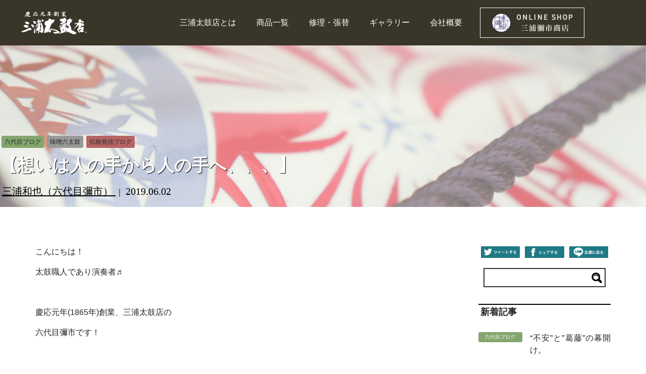

--- FILE ---
content_type: text/html; charset=UTF-8
request_url: https://taikoya.net/rokudaime/%E3%80%90%E6%83%B3%E3%81%84%E3%81%AF%E4%BA%BA%E3%81%AE%E6%89%8B%E3%81%8B%E3%82%89%E4%BA%BA%E3%81%AE%E6%89%8B%E3%81%B8%E3%80%81%E3%80%81%E3%80%81%E3%80%91
body_size: 16777
content:

<!DOCTYPE html>
<html lang="ja">
<head>

<meta charset="utf-8">
<meta http-equiv="X-UA-Compatible" content="IE=edge,chrome=1">
<meta name="viewport" content="width=device-width, initial-scale=1, minimum-scale=1">
<meta name="format-detection" content="telephone=no">
<meta name="description" content="三浦太鼓店のブログです。当太鼓店の商品や製造販売のこと、職人達の日常やこだわりなどのお得な記事を掲載しております。">
<meta name="keywords" content="元和演舞,元和演舞,味噌六,味噌六感謝祭">
<title>ブログ | 株式会社三浦太鼓店</title>

<!-- OGP 設定 -->
<meta property="og:title" content="【想いは人の手から人の手へ、、、】" />
<meta property="og:type" content="article" />
<meta property="og:url" content="https://taikoya.net/rokudaime/%e3%80%90%e6%83%b3%e3%81%84%e3%81%af%e4%ba%ba%e3%81%ae%e6%89%8b%e3%81%8b%e3%82%89%e4%ba%ba%e3%81%ae%e6%89%8b%e3%81%b8%e3%80%81%e3%80%81%e3%80%81%e3%80%91" />
<meta property="og:image" content="https://taikoya.net/cms/wp-content/uploads/2019/06/S__52428810-640x370.jpg" />
<meta property="og:site_name" content="株式会社 三浦太鼓店" />
<meta property="og:description" content="" />

<!-- Twitter -->
<meta name="twitter:card" content="summary" /> 
<meta name="twitter:site" content="@rokudaimeyaichi" /> 

<!-- FaceBook -->
<!-- <meta property="fb:app_id" content="AppID" /> -->
<!-- / OGP 設定 -->
<meta name='robots' content='max-image-preview:large' />
<link rel='dns-prefetch' href='//ajax.googleapis.com' />
<link rel="alternate" type="application/rss+xml" title="新・三浦太鼓店 &raquo; 【想いは人の手から人の手へ、、、】 のコメントのフィード" href="https://taikoya.net/rokudaime/%e3%80%90%e6%83%b3%e3%81%84%e3%81%af%e4%ba%ba%e3%81%ae%e6%89%8b%e3%81%8b%e3%82%89%e4%ba%ba%e3%81%ae%e6%89%8b%e3%81%b8%e3%80%81%e3%80%81%e3%80%81%e3%80%91/feed" />
<link rel="alternate" title="oEmbed (JSON)" type="application/json+oembed" href="https://taikoya.net/wp-json/oembed/1.0/embed?url=https%3A%2F%2Ftaikoya.net%2Frokudaime%2F%25e3%2580%2590%25e6%2583%25b3%25e3%2581%2584%25e3%2581%25af%25e4%25ba%25ba%25e3%2581%25ae%25e6%2589%258b%25e3%2581%258b%25e3%2582%2589%25e4%25ba%25ba%25e3%2581%25ae%25e6%2589%258b%25e3%2581%25b8%25e3%2580%2581%25e3%2580%2581%25e3%2580%2581%25e3%2580%2591" />
<link rel="alternate" title="oEmbed (XML)" type="text/xml+oembed" href="https://taikoya.net/wp-json/oembed/1.0/embed?url=https%3A%2F%2Ftaikoya.net%2Frokudaime%2F%25e3%2580%2590%25e6%2583%25b3%25e3%2581%2584%25e3%2581%25af%25e4%25ba%25ba%25e3%2581%25ae%25e6%2589%258b%25e3%2581%258b%25e3%2582%2589%25e4%25ba%25ba%25e3%2581%25ae%25e6%2589%258b%25e3%2581%25b8%25e3%2580%2581%25e3%2580%2581%25e3%2580%2581%25e3%2580%2591&#038;format=xml" />
<style id='wp-img-auto-sizes-contain-inline-css' type='text/css'>
img:is([sizes=auto i],[sizes^="auto," i]){contain-intrinsic-size:3000px 1500px}
/*# sourceURL=wp-img-auto-sizes-contain-inline-css */
</style>
<style id='wp-emoji-styles-inline-css' type='text/css'>

	img.wp-smiley, img.emoji {
		display: inline !important;
		border: none !important;
		box-shadow: none !important;
		height: 1em !important;
		width: 1em !important;
		margin: 0 0.07em !important;
		vertical-align: -0.1em !important;
		background: none !important;
		padding: 0 !important;
	}
/*# sourceURL=wp-emoji-styles-inline-css */
</style>
<style id='wp-block-library-inline-css' type='text/css'>
:root{--wp-block-synced-color:#7a00df;--wp-block-synced-color--rgb:122,0,223;--wp-bound-block-color:var(--wp-block-synced-color);--wp-editor-canvas-background:#ddd;--wp-admin-theme-color:#007cba;--wp-admin-theme-color--rgb:0,124,186;--wp-admin-theme-color-darker-10:#006ba1;--wp-admin-theme-color-darker-10--rgb:0,107,160.5;--wp-admin-theme-color-darker-20:#005a87;--wp-admin-theme-color-darker-20--rgb:0,90,135;--wp-admin-border-width-focus:2px}@media (min-resolution:192dpi){:root{--wp-admin-border-width-focus:1.5px}}.wp-element-button{cursor:pointer}:root .has-very-light-gray-background-color{background-color:#eee}:root .has-very-dark-gray-background-color{background-color:#313131}:root .has-very-light-gray-color{color:#eee}:root .has-very-dark-gray-color{color:#313131}:root .has-vivid-green-cyan-to-vivid-cyan-blue-gradient-background{background:linear-gradient(135deg,#00d084,#0693e3)}:root .has-purple-crush-gradient-background{background:linear-gradient(135deg,#34e2e4,#4721fb 50%,#ab1dfe)}:root .has-hazy-dawn-gradient-background{background:linear-gradient(135deg,#faaca8,#dad0ec)}:root .has-subdued-olive-gradient-background{background:linear-gradient(135deg,#fafae1,#67a671)}:root .has-atomic-cream-gradient-background{background:linear-gradient(135deg,#fdd79a,#004a59)}:root .has-nightshade-gradient-background{background:linear-gradient(135deg,#330968,#31cdcf)}:root .has-midnight-gradient-background{background:linear-gradient(135deg,#020381,#2874fc)}:root{--wp--preset--font-size--normal:16px;--wp--preset--font-size--huge:42px}.has-regular-font-size{font-size:1em}.has-larger-font-size{font-size:2.625em}.has-normal-font-size{font-size:var(--wp--preset--font-size--normal)}.has-huge-font-size{font-size:var(--wp--preset--font-size--huge)}.has-text-align-center{text-align:center}.has-text-align-left{text-align:left}.has-text-align-right{text-align:right}.has-fit-text{white-space:nowrap!important}#end-resizable-editor-section{display:none}.aligncenter{clear:both}.items-justified-left{justify-content:flex-start}.items-justified-center{justify-content:center}.items-justified-right{justify-content:flex-end}.items-justified-space-between{justify-content:space-between}.screen-reader-text{border:0;clip-path:inset(50%);height:1px;margin:-1px;overflow:hidden;padding:0;position:absolute;width:1px;word-wrap:normal!important}.screen-reader-text:focus{background-color:#ddd;clip-path:none;color:#444;display:block;font-size:1em;height:auto;left:5px;line-height:normal;padding:15px 23px 14px;text-decoration:none;top:5px;width:auto;z-index:100000}html :where(.has-border-color){border-style:solid}html :where([style*=border-top-color]){border-top-style:solid}html :where([style*=border-right-color]){border-right-style:solid}html :where([style*=border-bottom-color]){border-bottom-style:solid}html :where([style*=border-left-color]){border-left-style:solid}html :where([style*=border-width]){border-style:solid}html :where([style*=border-top-width]){border-top-style:solid}html :where([style*=border-right-width]){border-right-style:solid}html :where([style*=border-bottom-width]){border-bottom-style:solid}html :where([style*=border-left-width]){border-left-style:solid}html :where(img[class*=wp-image-]){height:auto;max-width:100%}:where(figure){margin:0 0 1em}html :where(.is-position-sticky){--wp-admin--admin-bar--position-offset:var(--wp-admin--admin-bar--height,0px)}@media screen and (max-width:600px){html :where(.is-position-sticky){--wp-admin--admin-bar--position-offset:0px}}

/*# sourceURL=wp-block-library-inline-css */
</style><style id='global-styles-inline-css' type='text/css'>
:root{--wp--preset--aspect-ratio--square: 1;--wp--preset--aspect-ratio--4-3: 4/3;--wp--preset--aspect-ratio--3-4: 3/4;--wp--preset--aspect-ratio--3-2: 3/2;--wp--preset--aspect-ratio--2-3: 2/3;--wp--preset--aspect-ratio--16-9: 16/9;--wp--preset--aspect-ratio--9-16: 9/16;--wp--preset--color--black: #000000;--wp--preset--color--cyan-bluish-gray: #abb8c3;--wp--preset--color--white: #ffffff;--wp--preset--color--pale-pink: #f78da7;--wp--preset--color--vivid-red: #cf2e2e;--wp--preset--color--luminous-vivid-orange: #ff6900;--wp--preset--color--luminous-vivid-amber: #fcb900;--wp--preset--color--light-green-cyan: #7bdcb5;--wp--preset--color--vivid-green-cyan: #00d084;--wp--preset--color--pale-cyan-blue: #8ed1fc;--wp--preset--color--vivid-cyan-blue: #0693e3;--wp--preset--color--vivid-purple: #9b51e0;--wp--preset--gradient--vivid-cyan-blue-to-vivid-purple: linear-gradient(135deg,rgb(6,147,227) 0%,rgb(155,81,224) 100%);--wp--preset--gradient--light-green-cyan-to-vivid-green-cyan: linear-gradient(135deg,rgb(122,220,180) 0%,rgb(0,208,130) 100%);--wp--preset--gradient--luminous-vivid-amber-to-luminous-vivid-orange: linear-gradient(135deg,rgb(252,185,0) 0%,rgb(255,105,0) 100%);--wp--preset--gradient--luminous-vivid-orange-to-vivid-red: linear-gradient(135deg,rgb(255,105,0) 0%,rgb(207,46,46) 100%);--wp--preset--gradient--very-light-gray-to-cyan-bluish-gray: linear-gradient(135deg,rgb(238,238,238) 0%,rgb(169,184,195) 100%);--wp--preset--gradient--cool-to-warm-spectrum: linear-gradient(135deg,rgb(74,234,220) 0%,rgb(151,120,209) 20%,rgb(207,42,186) 40%,rgb(238,44,130) 60%,rgb(251,105,98) 80%,rgb(254,248,76) 100%);--wp--preset--gradient--blush-light-purple: linear-gradient(135deg,rgb(255,206,236) 0%,rgb(152,150,240) 100%);--wp--preset--gradient--blush-bordeaux: linear-gradient(135deg,rgb(254,205,165) 0%,rgb(254,45,45) 50%,rgb(107,0,62) 100%);--wp--preset--gradient--luminous-dusk: linear-gradient(135deg,rgb(255,203,112) 0%,rgb(199,81,192) 50%,rgb(65,88,208) 100%);--wp--preset--gradient--pale-ocean: linear-gradient(135deg,rgb(255,245,203) 0%,rgb(182,227,212) 50%,rgb(51,167,181) 100%);--wp--preset--gradient--electric-grass: linear-gradient(135deg,rgb(202,248,128) 0%,rgb(113,206,126) 100%);--wp--preset--gradient--midnight: linear-gradient(135deg,rgb(2,3,129) 0%,rgb(40,116,252) 100%);--wp--preset--font-size--small: 13px;--wp--preset--font-size--medium: 20px;--wp--preset--font-size--large: 36px;--wp--preset--font-size--x-large: 42px;--wp--preset--spacing--20: 0.44rem;--wp--preset--spacing--30: 0.67rem;--wp--preset--spacing--40: 1rem;--wp--preset--spacing--50: 1.5rem;--wp--preset--spacing--60: 2.25rem;--wp--preset--spacing--70: 3.38rem;--wp--preset--spacing--80: 5.06rem;--wp--preset--shadow--natural: 6px 6px 9px rgba(0, 0, 0, 0.2);--wp--preset--shadow--deep: 12px 12px 50px rgba(0, 0, 0, 0.4);--wp--preset--shadow--sharp: 6px 6px 0px rgba(0, 0, 0, 0.2);--wp--preset--shadow--outlined: 6px 6px 0px -3px rgb(255, 255, 255), 6px 6px rgb(0, 0, 0);--wp--preset--shadow--crisp: 6px 6px 0px rgb(0, 0, 0);}:where(.is-layout-flex){gap: 0.5em;}:where(.is-layout-grid){gap: 0.5em;}body .is-layout-flex{display: flex;}.is-layout-flex{flex-wrap: wrap;align-items: center;}.is-layout-flex > :is(*, div){margin: 0;}body .is-layout-grid{display: grid;}.is-layout-grid > :is(*, div){margin: 0;}:where(.wp-block-columns.is-layout-flex){gap: 2em;}:where(.wp-block-columns.is-layout-grid){gap: 2em;}:where(.wp-block-post-template.is-layout-flex){gap: 1.25em;}:where(.wp-block-post-template.is-layout-grid){gap: 1.25em;}.has-black-color{color: var(--wp--preset--color--black) !important;}.has-cyan-bluish-gray-color{color: var(--wp--preset--color--cyan-bluish-gray) !important;}.has-white-color{color: var(--wp--preset--color--white) !important;}.has-pale-pink-color{color: var(--wp--preset--color--pale-pink) !important;}.has-vivid-red-color{color: var(--wp--preset--color--vivid-red) !important;}.has-luminous-vivid-orange-color{color: var(--wp--preset--color--luminous-vivid-orange) !important;}.has-luminous-vivid-amber-color{color: var(--wp--preset--color--luminous-vivid-amber) !important;}.has-light-green-cyan-color{color: var(--wp--preset--color--light-green-cyan) !important;}.has-vivid-green-cyan-color{color: var(--wp--preset--color--vivid-green-cyan) !important;}.has-pale-cyan-blue-color{color: var(--wp--preset--color--pale-cyan-blue) !important;}.has-vivid-cyan-blue-color{color: var(--wp--preset--color--vivid-cyan-blue) !important;}.has-vivid-purple-color{color: var(--wp--preset--color--vivid-purple) !important;}.has-black-background-color{background-color: var(--wp--preset--color--black) !important;}.has-cyan-bluish-gray-background-color{background-color: var(--wp--preset--color--cyan-bluish-gray) !important;}.has-white-background-color{background-color: var(--wp--preset--color--white) !important;}.has-pale-pink-background-color{background-color: var(--wp--preset--color--pale-pink) !important;}.has-vivid-red-background-color{background-color: var(--wp--preset--color--vivid-red) !important;}.has-luminous-vivid-orange-background-color{background-color: var(--wp--preset--color--luminous-vivid-orange) !important;}.has-luminous-vivid-amber-background-color{background-color: var(--wp--preset--color--luminous-vivid-amber) !important;}.has-light-green-cyan-background-color{background-color: var(--wp--preset--color--light-green-cyan) !important;}.has-vivid-green-cyan-background-color{background-color: var(--wp--preset--color--vivid-green-cyan) !important;}.has-pale-cyan-blue-background-color{background-color: var(--wp--preset--color--pale-cyan-blue) !important;}.has-vivid-cyan-blue-background-color{background-color: var(--wp--preset--color--vivid-cyan-blue) !important;}.has-vivid-purple-background-color{background-color: var(--wp--preset--color--vivid-purple) !important;}.has-black-border-color{border-color: var(--wp--preset--color--black) !important;}.has-cyan-bluish-gray-border-color{border-color: var(--wp--preset--color--cyan-bluish-gray) !important;}.has-white-border-color{border-color: var(--wp--preset--color--white) !important;}.has-pale-pink-border-color{border-color: var(--wp--preset--color--pale-pink) !important;}.has-vivid-red-border-color{border-color: var(--wp--preset--color--vivid-red) !important;}.has-luminous-vivid-orange-border-color{border-color: var(--wp--preset--color--luminous-vivid-orange) !important;}.has-luminous-vivid-amber-border-color{border-color: var(--wp--preset--color--luminous-vivid-amber) !important;}.has-light-green-cyan-border-color{border-color: var(--wp--preset--color--light-green-cyan) !important;}.has-vivid-green-cyan-border-color{border-color: var(--wp--preset--color--vivid-green-cyan) !important;}.has-pale-cyan-blue-border-color{border-color: var(--wp--preset--color--pale-cyan-blue) !important;}.has-vivid-cyan-blue-border-color{border-color: var(--wp--preset--color--vivid-cyan-blue) !important;}.has-vivid-purple-border-color{border-color: var(--wp--preset--color--vivid-purple) !important;}.has-vivid-cyan-blue-to-vivid-purple-gradient-background{background: var(--wp--preset--gradient--vivid-cyan-blue-to-vivid-purple) !important;}.has-light-green-cyan-to-vivid-green-cyan-gradient-background{background: var(--wp--preset--gradient--light-green-cyan-to-vivid-green-cyan) !important;}.has-luminous-vivid-amber-to-luminous-vivid-orange-gradient-background{background: var(--wp--preset--gradient--luminous-vivid-amber-to-luminous-vivid-orange) !important;}.has-luminous-vivid-orange-to-vivid-red-gradient-background{background: var(--wp--preset--gradient--luminous-vivid-orange-to-vivid-red) !important;}.has-very-light-gray-to-cyan-bluish-gray-gradient-background{background: var(--wp--preset--gradient--very-light-gray-to-cyan-bluish-gray) !important;}.has-cool-to-warm-spectrum-gradient-background{background: var(--wp--preset--gradient--cool-to-warm-spectrum) !important;}.has-blush-light-purple-gradient-background{background: var(--wp--preset--gradient--blush-light-purple) !important;}.has-blush-bordeaux-gradient-background{background: var(--wp--preset--gradient--blush-bordeaux) !important;}.has-luminous-dusk-gradient-background{background: var(--wp--preset--gradient--luminous-dusk) !important;}.has-pale-ocean-gradient-background{background: var(--wp--preset--gradient--pale-ocean) !important;}.has-electric-grass-gradient-background{background: var(--wp--preset--gradient--electric-grass) !important;}.has-midnight-gradient-background{background: var(--wp--preset--gradient--midnight) !important;}.has-small-font-size{font-size: var(--wp--preset--font-size--small) !important;}.has-medium-font-size{font-size: var(--wp--preset--font-size--medium) !important;}.has-large-font-size{font-size: var(--wp--preset--font-size--large) !important;}.has-x-large-font-size{font-size: var(--wp--preset--font-size--x-large) !important;}
/*# sourceURL=global-styles-inline-css */
</style>

<style id='classic-theme-styles-inline-css' type='text/css'>
/*! This file is auto-generated */
.wp-block-button__link{color:#fff;background-color:#32373c;border-radius:9999px;box-shadow:none;text-decoration:none;padding:calc(.667em + 2px) calc(1.333em + 2px);font-size:1.125em}.wp-block-file__button{background:#32373c;color:#fff;text-decoration:none}
/*# sourceURL=/wp-includes/css/classic-themes.min.css */
</style>
<link rel='stylesheet' id='bootstrap-css' href='https://taikoya.net/cms/wp-content/themes/miura-taiko2023_03/css/bootstrap.min.css' type='text/css' media='all' />
<link rel='stylesheet' id='slick-css' href='https://taikoya.net/cms/wp-content/themes/miura-taiko2023_03/css/slick.css' type='text/css' media='all' />
<link rel='stylesheet' id='slick-theme-css' href='https://taikoya.net/cms/wp-content/themes/miura-taiko2023_03/css/slick-theme.css' type='text/css' media='all' />
<link rel='stylesheet' id='popup-css' href='https://taikoya.net/cms/wp-content/themes/miura-taiko2023_03/css/magnific-popup.css' type='text/css' media='all' />
<link rel='stylesheet' id='pdc_style-css' href='https://taikoya.net/cms/wp-content/themes/miura-taiko2023_03/css/style.css' type='text/css' media='all' />
<link rel='stylesheet' id='pdc_miura-css' href='https://taikoya.net/cms/wp-content/themes/miura-taiko2023_03/css/miura.min.css' type='text/css' media='all' />
<script type="text/javascript" src="//ajax.googleapis.com/ajax/libs/jquery/3.1.1/jquery.min.js" id="jquery-js"></script>
<script type="text/javascript" src="https://taikoya.net/cms/wp-content/themes/miura-taiko2023_03/js/bootstrap.min.js" id="bootstrap-js"></script>
<link rel="https://api.w.org/" href="https://taikoya.net/wp-json/" /><link rel="alternate" title="JSON" type="application/json" href="https://taikoya.net/wp-json/wp/v2/posts/4759" /><link rel="EditURI" type="application/rsd+xml" title="RSD" href="https://taikoya.net/cms/xmlrpc.php?rsd" />
<meta name="generator" content="WordPress 6.9" />
<link rel="canonical" href="https://taikoya.net/rokudaime/%e3%80%90%e6%83%b3%e3%81%84%e3%81%af%e4%ba%ba%e3%81%ae%e6%89%8b%e3%81%8b%e3%82%89%e4%ba%ba%e3%81%ae%e6%89%8b%e3%81%b8%e3%80%81%e3%80%81%e3%80%81%e3%80%91" />
<link rel='shortlink' href='https://taikoya.net/?p=4759' />

<!-- Global site tag (gtag.js) - Google Analytics -->
<script async src="https://www.googletagmanager.com/gtag/js?id=UA-127516307-1"></script>
<script>
  window.dataLayer = window.dataLayer || [];
  function gtag(){dataLayer.push(arguments);}
  gtag('js', new Date());

  gtag('config', 'UA-127516307-1');
</script>

</head>

<body class="wp-singular post-template-default single single-post postid-4759 single-format-standard wp-theme-miura-taiko2023_03">

<div id="pagetop" class="wrapper">
	
	<header id="header" class="d-none d-md-block text-center">
		
		<div class="inner-box page-width">
			
			<div class="row no-margin">

				<div class="left-box col-md-2">
					<a href="https://taikoya.net/">
						<img src="https://taikoya.net/cms/wp-content/themes/miura-taiko2023_03/images/2023/img_header-logo.png" alt="慶応元年創業 三浦太鼓店">
					</a>
				</div>

								<div class="right-box col-md-10">
					<nav class="global-menu">
						<ul class="global-menu-list horizon row">
							<li class="global-menu-item__about global-menu-item text-center">
								<a class="" href="https://taikoya.net/about-us">
									三浦太鼓店とは
								</a>
							</li>
							<li class="global-menu-item__list global-menu-item text-center">
								<a class="" href="https://taikoya.net/taikohanbai">
									商品一覧
								</a>
							</li>
							<li class="global-menu-item__repair global-menu-item text-center">
								<a class="" href="https://taikoya.net/syuri">
									修理・張替
								</a>
							</li>
							<li class="global-menu-item__gallery global-menu-item text-center">
								<a class="" href="https://taikoya.net/gallery">
									ギャラリー
								</a>
							</li>
							<li class="global-menu-item__company global-menu-item text-center">
								<a class="" href="https://taikoya.net/company">
									会社概要
								</a>
							</li>
							<li class="global-menu-item__shop global-menu-item text-center">
								<a href="https://miurayaichi.com/">
									<img class="online-button" src="https://taikoya.net/cms/wp-content/themes/miura-taiko2023_03/images/2023/btn_onlineshop@3x.png" alt="三浦彌市商店">
								</a>
							</li>
						</ul>
					</nav>
				</div><!-- .right-box -->
			
			</div><!-- .row -->
			
		</div><!-- .innder-box -->
		
	</header>
	
	<header id="header-sp" class="d-block d-md-none float-content">
		
		<div class="row d-flex align-items-center">
			
			<div class="logo-box col-4">
				
				<a href="https://taikoya.net/">
					<img src="https://taikoya.net/cms/wp-content/themes/miura-taiko2023_03/images/common/footer-logo.png" alt="慶応元年創業 三浦太鼓店">
				</a>
				
			</div>
			
			<div class="button-box col-8 text-right">
				
				<img id="open-button" class="menu-button on" src="https://taikoya.net/cms/wp-content/themes/miura-taiko2023_03/images/sp/btn_menu_sp.png" alt="MENU">
				<img id="close-button" class="menu-button off" src="https://taikoya.net/cms/wp-content/themes/miura-taiko2023_03/images/sp/btn_close_sp.png" alt="CLOSE">
				
			</div>
			
		</div>
		
		<div class="menu-box">
			
			<ul class="list-container">
				
				<li class="list-item col-12">
					<a class="font_mincho" href="https://taikoya.net/">トップ</a>
				</li>
				
				<li class="list-item col-12">
					<a class="font_mincho" href="https://taikoya.net/about-us">三浦太鼓店とは</a>
				</li>
				
				<li class="list-item col-12">
					<a class="font_mincho" href="https://taikoya.net/taikohanbai">商品一覧</a>
				</li>
				
				<li class="list-item col-12">
					<a class="font_mincho" href="https://taikoya.net/syuri">修理・張替</a>
				</li>
				
				<li class="list-item col-12">
					<a class="font_mincho" href="https://taikoya.net/gallery">ギャラリー</a>
				</li>
				
				<li class="list-item col-12">
					<a class="font_mincho" href="https://taikoya.net/company">会社概要</a>
				</li>

			</ul>
			
			<ul class="list-container button-menu">
				
				<li class="list-item col-12 text-center">
				
					<a class="button" href="https://taikoya.net/catalog">
						商品カタログ
					</a>
				
				</li>
				
				<li class="list-item col-12 text-center">
				
					<a class="button" href="https://miurayaichi.com/">
						<img class="access" src="https://taikoya.net/cms/wp-content/themes/miura-taiko2023_03/images/2023/btn_onlineshop@3x.png" alt="三浦彌市商店">
					</a>
				
				</li>
				
			</ul>
			
		</div>
		
	</header><!-- #header-sp -->

	<main id="main" class="blog single">
		
				
		<div class="main-visual-box float-container">
			
						<div><img class="main-visual full-width" src="https://taikoya.net/cms/wp-content/themes/miura-taiko2023_03/images/main-visual/main-visual_blog.png" alt=""></div>
	
			<div class="float-box d-flex justify-content-center align-items-end">
			
				<div class="float-content page-width">
					
					<div class="category-box d-flex flex-row justify-content-start align-items-end">
											<p class="category font-size_s line-height_none" style="background: #83a66c;">
							六代目ブログ						</p>
											<p class="category font-size_s line-height_none" style="background: #999;">
							味噌六太鼓						</p>
											<p class="category font-size_s line-height_none" style="background: #b76462;">
							伝統発信ブログ						</p>
										</div>
					
					<h1 class="page-title font-size_4l font-weight_900 font_mincho">
						【想いは人の手から人の手へ、、、】					</h1>
					
					<div class="author-box">
											<img src="" alt="">
						
						<span class="author-name font-size_l font_mincho">
							<a href="https://taikoya.net/staff/%e3%82%b9%e3%82%bf%e3%83%83%e3%83%95%ef%bc%90%ef%bc%91">
								三浦和也（六代目彌市）							</a>
						</span>
						｜
						<span class="date font-size_l font_mincho">
							2019.06.02						</span>
						
					</div>
				</div>
			
			</div><!-- .float-container -->
			
		</div><!-- .main-visual-box -->
		
		<div class="content-container">
			
			<div class="inner-box page-wide">
				
				<div class="row">
			
					<div class="content col-md-9">
						
												
						<section id="section__content">
						
							<p>こんにちは！</p>
<p>太鼓職人であり演奏者♬</p>
<p>&nbsp;</p>
<p>慶応元年(1865年)創業、三浦太鼓店の</p>
<p>六代目彌市です！</p>
<p>&nbsp;</p>
<p>「伝統」を守り</p>
<p>「伝統」を創るを理念に、</p>
<p>&nbsp;</p>
<p>新たな時代に求められる「音作り」を</p>
<p>日々探求しています！</p>
<p>&nbsp;</p>
<h2>【想いは人の手から人の手へ、、、】</h2>
<p>&nbsp;</p>
<p>味噌六大感謝祭！</p>
<p>「元和演舞」♫</p>
<p>&nbsp;</p>
<p>無事に終わりました。</p>
<p>&nbsp;</p>
<p>まずは、本当に本当に</p>
<p>たくさんの方々のご支援とご協力に</p>
<p>&nbsp;</p>
<p>心から感謝いたします♬</p>
<p>&nbsp;</p>
<p>結果的に、</p>
<p>&nbsp;</p>
<p>感謝祭と申しましても</p>
<p>&nbsp;</p>
<p>誰に感謝するでもなく、</p>
<p>&nbsp;</p>
<p>私がみなさんに</p>
<p>心からありがとう！と言いたいのです😢</p>
<p>&nbsp;</p>
<p>&nbsp;</p>
<p>伝えきれない想いが</p>
<p>溢れるばかりで、</p>
<p>&nbsp;</p>
<p>とにかくはがゆいですが</p>
<p>ありがとうありがとう！です。</p>
<p>&nbsp;</p>
<p>&nbsp;</p>
<p>担ぎ上げるのに</p>
<p>成人男性が最低でも100人！</p>
<p>&nbsp;</p>
<p>必要でしたが、</p>
<p>結果的に味噌人会(みそろくかい)のメンバーを含め</p>
<p>&nbsp;</p>
<p>全国各地から130人の男たちが集まってくれました！！</p>
<p><img fetchpriority="high" decoding="async" class="size-full wp-image-4773 alignnone" src="https://taikoya.net/cms/wp-content/uploads/2019/06/S__52428810-1.jpg" alt="" width="640" height="479" /></p>
<p>&nbsp;</p>
<p>&nbsp;</p>
<p>そして、</p>
<p>祭りの安全と成功、</p>
<p>&nbsp;</p>
<p>世界の平和を祈り舞い踊る</p>
<p>「舞鼓隊」♫</p>
<p>&nbsp;</p>
<p><img decoding="async" class="size-full wp-image-4769 alignnone" src="https://taikoya.net/cms/wp-content/uploads/2019/06/61891248_1739607082851634_7317186961578393600_n.jpg" alt="" width="640" height="480" /></p>
<p>&nbsp;</p>
<p><img decoding="async" class="size-full wp-image-4778 alignnone" src="https://taikoya.net/cms/wp-content/uploads/2019/06/61732116_1739607212851621_5588514933345091584_n.jpg" alt="" width="640" height="480" /></p>
<p>もう、味噌六太鼓台は</p>
<p>&nbsp;</p>
<p>舞鼓隊の祈りなくしては</p>
<p>担ぎ上げることができない！！！</p>
<p>&nbsp;</p>
<p>そんな素晴らしい</p>
<p>感動のストーリーを生み出してくれた</p>
<p>&nbsp;</p>
<p>舞鼓隊のみなさんに</p>
<p>ただただ😢涙涙</p>
<p>&nbsp;</p>
<p><img loading="lazy" decoding="async" class="wp-image-4763 size-full alignnone" src="https://taikoya.net/cms/wp-content/uploads/2019/06/61624292_2269487043263216_3534382798955610112_n.jpg" alt="" width="640" height="479" /></p>
<p>&nbsp;</p>
<p>今回の「元和演舞」、</p>
<p>&nbsp;</p>
<p>ただしくは「元和偃武」♫</p>
<p>&nbsp;</p>
<p>&#8212;&#8212;&#8212;&#8212;&#8212;&#8212;&#8211;</p>
<h3><span style="color: #993300">それは武器を捨て</span></h3>
<h3><span style="color: #993300">「平和」な世界をつくること！</span></h3>
<h3></h3>
<p>&nbsp;</p>
<h3><span style="color: #993300">心の「武器」を捨てることで</span></h3>
<h3><span style="color: #993300">人と人とがつながれる場所！</span></h3>
<h3></h3>
<p>&nbsp;</p>
<h3><span style="color: #993300">それが「味噌六太鼓台」！！</span></h3>
<h3></h3>
<p>&nbsp;</p>
<h3><span style="color: #993300">祭りの安全と成功を祈り</span></h3>
<h3><span style="color: #993300">舞い踊ります！</span></h3>
<h3></h3>
<p>&nbsp;</p>
<h3><span style="color: #993300">みんなの想いを一つに</span></h3>
<h3><span style="color: #993300">舞鼓隊ヨイヤッサーーー！！</span></h3>
<h3></h3>
<p>&nbsp;</p>
<p>&#8212;&#8212;&#8212;&#8212;&#8212;&#8212;</p>
<p>&nbsp;</p>
<p>と、オープニングサプライズで</p>
<p>&nbsp;</p>
<p>舞鼓隊のみなさんが</p>
<p>特別な想いでメッセージをなげかけてくれて、、</p>
<p>&nbsp;</p>
<p>私は、</p>
<p>&nbsp;</p>
<p>ただただ袖から見ていて涙涙涙😢</p>
<p>&nbsp;</p>
<p>&nbsp;</p>
<p>お陰様で</p>
<p>第一部の担ぎ上げ演舞は</p>
<p>&nbsp;</p>
<p>これまでにないほどの</p>
<p>一体感と感動で会場が一つになりました！</p>
<p>&nbsp;</p>
<p>&nbsp;</p>
<p>そして、第二部</p>
<p>&nbsp;</p>
<p>ここからは</p>
<p>「味噌六」を使ったスペシャルな遊び！！</p>
<p>&nbsp;</p>
<p>今回の感謝祭にふさわしい</p>
<p>スペシャルなゲストが</p>
<p>続々と登場！！</p>
<p>&nbsp;</p>
<p>まずは、</p>
<p>遠く岡山県から備中温羅太鼓の</p>
<p>&nbsp;</p>
<p>塩尻浩司さん！！</p>
<p><img loading="lazy" decoding="async" class="size-full wp-image-4764 alignnone" src="https://taikoya.net/cms/wp-content/uploads/2019/06/61594021_1353092658177048_7804529440297320448_n.jpg" alt="" width="352" height="640" /></p>
<p>&nbsp;</p>
<p>&nbsp;</p>
<p>そして、そして！！</p>
<p>&nbsp;</p>
<p>こちらもスペシャルすぎる</p>
<p>サプライズゲストで登場いただきました</p>
<p>&nbsp;</p>
<p>先日まで</p>
<p>プロ和太鼓集団「志多ら」で</p>
<p>第一線で活躍されてました</p>
<p>&nbsp;</p>
<p>青木 崇晃 さん！！</p>
<p><img loading="lazy" decoding="async" class="size-full wp-image-4765 alignnone" src="https://taikoya.net/cms/wp-content/uploads/2019/06/61633430_905092616502809_535132794569883648_n.jpg" alt="" width="480" height="640" /></p>
<p>&nbsp;</p>
<p>圧巻の演奏と</p>
<p>これまた会場の度肝を抜く</p>
<p>サプライズパフォーマンスで！！</p>
<p>&nbsp;</p>
<p>過去に見たことが無いほどの</p>
<p>大感動の演奏を披露くださいました♬</p>
<p>&nbsp;</p>
<p>&nbsp;</p>
<p>そして、そして</p>
<p>&nbsp;</p>
<p>岡崎の夏祭りを</p>
<p>自分たちの手で創りだす！！</p>
<p>&nbsp;</p>
<p>そんな味噌六が生まれる</p>
<p>原点ともいえる原動力が</p>
<p>&nbsp;</p>
<p>ヤレヤレ団率いる「泰平踊り」！！！</p>
<p><img loading="lazy" decoding="async" class="size-full wp-image-4766 alignnone" src="https://taikoya.net/cms/wp-content/uploads/2019/06/0ed0e0a935dee3ac06827006f6667c23.jpg" alt="" width="640" height="479" /></p>
<p>&nbsp;</p>
<p>もともと、戦後何十年と</p>
<p>カセットテープの音源で</p>
<p>&nbsp;</p>
<p>踊られてきた「ヤレヤレ」という</p>
<p>盆踊りの曲を♫</p>
<p>&nbsp;</p>
<p>カセットテープじゃだめだ！</p>
<p>&nbsp;</p>
<p>すべて自分達の</p>
<p>生演奏、生歌で作って行こう！</p>
<p>&nbsp;</p>
<p>と、</p>
<p>&nbsp;</p>
<p>ヤレヤレの生演奏が実現し</p>
<p>&nbsp;</p>
<p>そこから</p>
<p>毎年、1曲ずつ増えていき</p>
<p>&nbsp;</p>
<p>何と！</p>
<p>今年の夏祭りでは</p>
<p>&nbsp;</p>
<p>新たに新曲も含めて</p>
<p>8曲！！！も</p>
<p>&nbsp;</p>
<p>生演奏できるようになってしまったのです！！</p>
<p>&nbsp;</p>
<p>今年は</p>
<p>7月31日(水)の夜！！</p>
<p>&nbsp;</p>
<p>岡崎イオンの駐車場で</p>
<p>泰平踊りとして行いますので</p>
<p>&nbsp;</p>
<p>みなさんぜひ来てくださいね♬</p>
<p>&nbsp;</p>
<p><img loading="lazy" decoding="async" class="size-full wp-image-4767 alignnone" src="https://taikoya.net/cms/wp-content/uploads/2019/06/61359358_2269486999929887_529973924667064320_n.jpg" alt="" width="640" height="480" /></p>
<p>&nbsp;</p>
<p>&nbsp;</p>
<p>これで、いよいよ</p>
<p>夏祭り本番に向けて動き出します！！</p>
<p>&nbsp;</p>
<p>と！</p>
<p>&nbsp;</p>
<p>その前に</p>
<p>&nbsp;</p>
<p>今週末の6月9日！！日曜は</p>
<p>&nbsp;</p>
<p>味噌六3号がいよいよ完成します！</p>
<p><img loading="lazy" decoding="async" class="size-full wp-image-4738 alignnone" src="https://taikoya.net/cms/wp-content/uploads/2019/05/c51dcbb00e07bdbd61f814252b2bee3b3_4620693218541050457_190527_0091.jpg" alt="" width="640" height="609" /></p>
<p>&nbsp;</p>
<p>そして、</p>
<p>なんとこの日は！</p>
<p>&nbsp;</p>
<p>1号2号も運び込みまして</p>
<p>&nbsp;</p>
<p>味噌六1号！</p>
<p>味噌六2号</p>
<p>味噌六3号の同時展示をやっちゃう予定です♬</p>
<div id="attachment_4743" style="width: 650px" class="wp-caption alignnone"><img aria-describedby="caption-attachment-4743" loading="lazy" decoding="async" class="wp-image-4743 size-full" src="https://taikoya.net/cms/wp-content/uploads/2019/05/IMG_7123-2.jpg" alt="" width="640" height="480" /><p id="caption-attachment-4743" class="wp-caption-text">1号、2号、3号が瀧山寺に集結！！！</p></div>
<p>&nbsp;</p>
<p>&nbsp;</p>
<p>雨天の場合は</p>
<p>翌週の6月16日(日)に順延です！</p>
<p>&nbsp;</p>
<p>みなさんこちらも</p>
<p>ぜひお越しくださいませ♬</p>
<p>&nbsp;</p>
<p>&nbsp;</p>
<p>思い返せば、</p>
<p>&nbsp;</p>
<p>この3年は本当にアッという間</p>
<p>&nbsp;</p>
<p>まるで昨日の出来事のようで、、、</p>
<p>まるで何かに<span class="text_exposed_show">導かれるように<br />
</span></p>
<p><span class="text_exposed_show">凄まじいほどの</span></p>
<p><span class="text_exposed_show">「ご縁」と</span><span class="text_exposed_show">「出会い」をいただき、</span></p>
<p><span class="text_exposed_show">「味噌六」は誕生しました♬</span></p>
<p>&nbsp;</p>
<p>この地で生まれ</p>
<p>この地で育ち、、</p>
<p>&nbsp;</p>
<p>心動く感動を通して</p>
<p>人が人の手とつながっていく事の意味。</p>
<p>&nbsp;</p>
<p>まだまだ</p>
<p>&nbsp;</p>
<p>その先に何があるのか</p>
<p>私でもわかりませんが、</p>
<p>&nbsp;</p>
<p>できること精一杯</p>
<p>積み重ねていきたいと思っています♬</p>
<p>&nbsp;</p>
<p>また、応援くださいね！</p>
<p>&nbsp;</p>
<p>今回の元和演舞オープニングで</p>
<p>流した動画です↡↡</p>
<p>&nbsp;</p>
<p>みなさん！</p>
<p>&nbsp;</p>
<p>夏祭りでふたたび再開しましょう♬</p>
<p>&nbsp;</p>
<p>&nbsp;</p>
<p>&nbsp;</p>
<p>&nbsp;</p>
<p>&nbsp;</p>
<p>&nbsp;</p>
<p>&nbsp;</p>
							
						</section><!-- #section__content -->
						
												<section id="section__relation">
							
							<h2 class="section_title">関連リンク</h2>
							
							<ul class="list-container">
															<li class="list-item row">
									
									<div class="photo-box col-md-7">
										
										<img src="https://taikoya.net/cms/wp-content/uploads/2018/09/925de6ca6ee98d17cc615917c87bd88f-640x370.jpg" alt="">
										
									</div><!-- .photo-box -->
									
									<div class="text-box col-md-5 d-flex flex-column justify-content-start">
										
										<h3 class="item-title font-size_2l font_mincho">
											味噌六太鼓										</h3>
										
																				
																				<p class="text font-size_s">
											地元岡崎の「八丁味噌」の仕込み桶として150年以上使われた古い桶を再利用して、
六尺六寸(直径約2メートル)の大太鼓作り、岡崎の新たな祭り文化を生み出す一大プロジェクト！

こんにちは、六代目彌市です。
仕事柄、全国各地の多くの祭り...										</p>
																				
										<p class="button-box button-box__fade text-right">
											<a href="https://taikoya.net/activity/%e5%91%b3%e5%99%8c%e5%85%ad%e5%a4%aa%e9%bc%93">
												<img class="" src="https://taikoya.net/cms/wp-content/themes/miura-taiko2023_03/images/common/btn_detail-small.png" alt="詳しく見る">
												<img class="fade" src="https://taikoya.net/cms/wp-content/themes/miura-taiko2023_03/images/common/btn_detail-small_hover.png" alt="詳しく見る">
											</a>
										</p>
										
									</div><!-- .text-box -->
									
								</li><!-- .list-item -->
														
														</ul><!-- .list-container -->
								
						</section><!-- #section__relation -->
						
						<section id="section__author">
							
							<h2 class="section_title">この記事を書いた人</h2>
							
							<ul class="list-container">
															<li class="list-item row">
									
									<div class="photo-box col-md-7">
										
										<img src="https://taikoya.net/cms/wp-content/uploads/2018/09/8ac1ec54ee385bbec41da0be7568ade1-640x370.jpg" alt="三浦和也（六代目彌市）">
										
									</div><!-- .photo-box -->
									
									<div class="text-box col-md-5 d-flex flex-column justify-content-start">
										
										<h3 class="item-title font-size_2l font_mincho">三浦和也（六代目彌市）</h3>
										<p class="text font-size_s">
											（昭和55年1月25日岡崎生まれ。AB型。和太鼓零〜ZERO〜代表）<br />
和太鼓と嫁に年中夢中！<br />
実は、長男ではなく次男坊。幼い頃は太鼓も親父も嫌いだった私が太鼓に目覚めたのは２４歳の時。<br />
敷かれたレールが目の前になかったからこそ、今描ける野望は和太鼓を通して、世界を救うこと！４人の息子たちもみんな太鼓打ち！受け継いだ大切な「伝統」を後世へとつないでいきたいと思っています。<br />
										</p>
						
										<p class="button-box button-box__fade text-right">
											<a href="https://taikoya.net/staff/%e3%82%b9%e3%82%bf%e3%83%83%e3%83%95%ef%bc%90%ef%bc%91">
												<img class="" src="https://taikoya.net/cms/wp-content/themes/miura-taiko2023_03/images/common/btn_detail-small.png" alt="詳しく見る">
												<img class="fade" src="https://taikoya.net/cms/wp-content/themes/miura-taiko2023_03/images/common/btn_detail-small_hover.png" alt="詳しく見る">
											</a>
										</p>
										
									</div><!-- .text-box -->
									
								</li><!-- .list-item -->
								
							</ul>
							
						</section><!-- #section__author -->
						
						
					</div><!-- .content -->
					
					<aside class="sidebar col-md-3">
						
																		
						<div class="share-box">
							
																					
							<ul class="list-container d-flex justify-content-center justify-content-center">
																
								
								<li class="list-item align-self-center">
									<!-- <script async src="https://platform.twitter.com/widgets.js" charset="utf-8"></script> -->
									<a class="button" href="http://twitter.com/share?url=https://taikoya.net/rokudaime/%25e3%2580%2590%25e6%2583%25b3%25e3%2581%2584%25e3%2581%25af%25e4%25ba%25ba%25e3%2581%25ae%25e6%2589%258b%25e3%2581%258b%25e3%2582%2589%25e4%25ba%25ba%25e3%2581%25ae%25e6%2589%258b%25e3%2581%25b8%25e3%2580%2581%25e3%2580%2581%25e3%2580%2581%25e3%2580%2591&lang=ja" target="_blank">
										<img src="https://taikoya.net/cms/wp-content/themes/miura-taiko2023_03/images/common/btn_share_twitter.png" alt="ツイートする">
									</a>
								</li>
								
								<li class="list-item align-self-center">
									<a class="button" href="https://www.facebook.com/sharer/sharer.php?u=https://taikoya.net/rokudaime/%e3%80%90%e6%83%b3%e3%81%84%e3%81%af%e4%ba%ba%e3%81%ae%e6%89%8b%e3%81%8b%e3%82%89%e4%ba%ba%e3%81%ae%e6%89%8b%e3%81%b8%e3%80%81%e3%80%81%e3%80%81%e3%80%91" target="_blank">
										<img src="https://taikoya.net/cms/wp-content/themes/miura-taiko2023_03/images/common/btn_share_facebook.png" alt="シェアする">
									</a>
								</li>
								
								<li class="list-item align-self-center">
									<a class="button" href="http://line.me/R/msg/text/?https://taikoya.net/rokudaime/%e3%80%90%e6%83%b3%e3%81%84%e3%81%af%e4%ba%ba%e3%81%ae%e6%89%8b%e3%81%8b%e3%82%89%e4%ba%ba%e3%81%ae%e6%89%8b%e3%81%b8%e3%80%81%e3%80%81%e3%80%81%e3%80%91" target="_blank">
										<img src="https://taikoya.net/cms/wp-content/themes/miura-taiko2023_03/images/common/btn_share_line.png" alt="友達に送る">
									</a>
								</li>
								
							</ul>
							
						</div>
						
						<div class="search-box">
							
							<form action="https://taikoya.net/" method="get">
								<input type="text" name="s">
								<input type="image" name="submit" class="submit-button" src="https://taikoya.net/cms/wp-content/themes/miura-taiko2023_03/images/common/icon_search_bk.png">
							</form>
							
						</div>
						
						<div class="recent-box">
							
							<h3 class="column-title midashi_m font-weight_700 font_gothic">新着記事</h3>
							
							<ul class="list-container">
															<li class="list-item no-bg row">
									
									<p class="category font-size_xs col-md-4 text-center line-height_none" style="background: #83a66c;">
										六代目ブログ									</p>
									<a class="title col-md-8 text-justify" href="https://taikoya.net/rokudaime/2026syo">
										“不安”と”葛藤”の幕開け。									</a>
									
								</li>
															<li class="list-item no-bg row">
									
									<p class="category font-size_xs col-md-4 text-center line-height_none" style="background: #83a66c;">
										六代目ブログ									</p>
									<a class="title col-md-8 text-justify" href="https://taikoya.net/rokudaime/siranai">
										”知っている”のは、”知ってない”のと同じ。									</a>
									
								</li>
															<li class="list-item no-bg row">
									
									<p class="category font-size_xs col-md-4 text-center line-height_none" style="background: #83a66c;">
										六代目ブログ									</p>
									<a class="title col-md-8 text-justify" href="https://taikoya.net/rokudaime/ippoippo">
										『一歩』そして、また『一歩』									</a>
									
								</li>
															<li class="list-item no-bg row">
									
									<p class="category font-size_xs col-md-4 text-center line-height_none" style="background: #83a66c;">
										六代目ブログ									</p>
									<a class="title col-md-8 text-justify" href="https://taikoya.net/rokudaime/misorokuseitan">
										「味噌六太鼓」の誕生の物語り。～そこにあった「奇跡」とは！？～									</a>
									
								</li>
															<li class="list-item no-bg row">
									
									<p class="category font-size_xs col-md-4 text-center line-height_none" style="background: #83a66c;">
										六代目ブログ									</p>
									<a class="title col-md-8 text-justify" href="https://taikoya.net/rokudaime/tunagarinosaki">
										つながりの先にあるモノ。									</a>
									
								</li>
														</ul>

						</div>
						
						<div class="category-box">
							
							<h3 class="column-title midashi_m font-weight_700 font_gothic">カテゴリー</h3>
							
							<ul class="list-container">
								
								<li class="list-item">
								
									<a href="https://taikoya.net/blog">全ての記事</a>
									
								</li>
								
																
									<li class="cat-item cat-item-12"><a href="https://taikoya.net/category/rokudaime">六代目ブログ</a>
</li>
	<li class="cat-item cat-item-60"><a href="https://taikoya.net/category/repair">修理・張替</a>
</li>
	<li class="cat-item cat-item-36"><a href="https://taikoya.net/category/tradition">伝統発信ブログ</a>
</li>
	<li class="cat-item cat-item-35"><a href="https://taikoya.net/category/staff-blog">スタッフブログ</a>
</li>
	<li class="cat-item cat-item-37"><a href="https://taikoya.net/category/activity-blog">活動紹介ブログ</a>
<ul class='children'>
	<li class="cat-item cat-item-38"><a href="https://taikoya.net/category/activity-blog/sakura">桜祭り太鼓フェス</a>
</li>
	<li class="cat-item cat-item-39"><a href="https://taikoya.net/category/activity-blog/misoroku">味噌六太鼓</a>
</li>
	<li class="cat-item cat-item-40"><a href="https://taikoya.net/category/activity-blog/godaime">五代目彌市杯</a>
	<ul class='children'>
	<li class="cat-item cat-item-41"><a href="https://taikoya.net/category/activity-blog/godaime/sakushima">佐久島太鼓フェス</a>
</li>
	</ul>
</li>
	<li class="cat-item cat-item-42"><a href="https://taikoya.net/category/activity-blog/wadaiko-rei">和太鼓 -零-</a>
</li>
	<li class="cat-item cat-item-43"><a href="https://taikoya.net/category/activity-blog/rafuda">楽風打</a>
</li>
</ul>
</li>
	<li class="cat-item cat-item-44"><a href="https://taikoya.net/category/news">お知らせ</a>
<ul class='children'>
	<li class="cat-item cat-item-45"><a href="https://taikoya.net/category/news/news-blog">ブログ</a>
</li>
	<li class="cat-item cat-item-46"><a href="https://taikoya.net/category/news/event">イベント</a>
</li>
	<li class="cat-item cat-item-47"><a href="https://taikoya.net/category/news/goods">商品情報</a>
</li>
</ul>
</li>
	<li class="cat-item cat-item-48"><a href="https://taikoya.net/category/other">その他</a>
</li>
								
							</ul>
						
						</div><!-- .category-box -->
						
						<div class="archive-box">
							
							<h3 class="column-title midashi_m font-weight_700 font_gothic">アーカイブ</h3>
							
							<ul class="list-container">
								
								<!-- <pre>string(21) "	2026年1月&nbsp;(1)"
</pre> --><!-- <pre>string(22) "	2025年12月&nbsp;(2)"
</pre> --><!-- <pre>string(21) "	2025年8月&nbsp;(1)"
</pre> --><!-- <pre>string(21) "	2025年7月&nbsp;(2)"
</pre> --><!-- <pre>string(21) "	2025年6月&nbsp;(2)"
</pre> --><!-- <pre>string(21) "	2025年5月&nbsp;(4)"
</pre> --><!-- <pre>string(21) "	2025年4月&nbsp;(3)"
</pre> --><!-- <pre>string(21) "	2025年3月&nbsp;(8)"
</pre> --><!-- <pre>string(21) "	2025年2月&nbsp;(4)"
</pre> --><!-- <pre>string(21) "	2025年1月&nbsp;(1)"
</pre> --><!-- <pre>string(22) "	2024年12月&nbsp;(2)"
</pre> --><!-- <pre>string(22) "	2024年11月&nbsp;(7)"
</pre> --><!-- <pre>string(23) "	2024年10月&nbsp;(13)"
</pre> --><!-- <pre>string(21) "	2024年9月&nbsp;(5)"
</pre> --><!-- <pre>string(21) "	2024年8月&nbsp;(3)"
</pre> --><!-- <pre>string(21) "	2024年7月&nbsp;(4)"
</pre> --><!-- <pre>string(21) "	2024年6月&nbsp;(5)"
</pre> --><!-- <pre>string(21) "	2024年5月&nbsp;(3)"
</pre> --><!-- <pre>string(21) "	2024年3月&nbsp;(3)"
</pre> --><!-- <pre>string(21) "	2024年2月&nbsp;(3)"
</pre> --><!-- <pre>string(21) "	2024年1月&nbsp;(1)"
</pre> --><!-- <pre>string(22) "	2023年12月&nbsp;(1)"
</pre> --><!-- <pre>string(22) "	2023年11月&nbsp;(4)"
</pre> --><!-- <pre>string(22) "	2023年10月&nbsp;(4)"
</pre> --><!-- <pre>string(21) "	2023年9月&nbsp;(1)"
</pre> --><!-- <pre>string(21) "	2023年8月&nbsp;(1)"
</pre> --><!-- <pre>string(21) "	2023年7月&nbsp;(9)"
</pre> --><!-- <pre>string(21) "	2023年6月&nbsp;(2)"
</pre> --><!-- <pre>string(21) "	2023年4月&nbsp;(5)"
</pre> --><!-- <pre>string(21) "	2023年3月&nbsp;(1)"
</pre> --><!-- <pre>string(21) "	2023年1月&nbsp;(4)"
</pre> --><!-- <pre>string(22) "	2022年11月&nbsp;(2)"
</pre> --><!-- <pre>string(21) "	2022年9月&nbsp;(1)"
</pre> --><!-- <pre>string(21) "	2022年7月&nbsp;(5)"
</pre> --><!-- <pre>string(21) "	2022年6月&nbsp;(4)"
</pre> --><!-- <pre>string(21) "	2022年5月&nbsp;(3)"
</pre> --><!-- <pre>string(21) "	2022年3月&nbsp;(1)"
</pre> --><!-- <pre>string(21) "	2022年2月&nbsp;(4)"
</pre> --><!-- <pre>string(22) "	2021年12月&nbsp;(1)"
</pre> --><!-- <pre>string(22) "	2021年11月&nbsp;(5)"
</pre> --><!-- <pre>string(22) "	2021年10月&nbsp;(9)"
</pre> --><!-- <pre>string(22) "	2021年9月&nbsp;(14)"
</pre> --><!-- <pre>string(21) "	2021年8月&nbsp;(8)"
</pre> --><!-- <pre>string(21) "	2021年7月&nbsp;(7)"
</pre> --><!-- <pre>string(21) "	2021年6月&nbsp;(7)"
</pre> --><!-- <pre>string(21) "	2021年5月&nbsp;(1)"
</pre> --><!-- <pre>string(21) "	2021年4月&nbsp;(1)"
</pre> --><!-- <pre>string(21) "	2021年3月&nbsp;(2)"
</pre> --><!-- <pre>string(21) "	2021年2月&nbsp;(5)"
</pre> --><!-- <pre>string(21) "	2021年1月&nbsp;(4)"
</pre> --><!-- <pre>string(23) "	2020年12月&nbsp;(12)"
</pre> --><!-- <pre>string(22) "	2020年11月&nbsp;(9)"
</pre> --><!-- <pre>string(22) "	2020年10月&nbsp;(7)"
</pre> --><!-- <pre>string(21) "	2020年9月&nbsp;(4)"
</pre> --><!-- <pre>string(21) "	2020年8月&nbsp;(8)"
</pre> --><!-- <pre>string(21) "	2020年7月&nbsp;(7)"
</pre> --><!-- <pre>string(21) "	2020年6月&nbsp;(7)"
</pre> --><!-- <pre>string(21) "	2020年5月&nbsp;(7)"
</pre> --><!-- <pre>string(21) "	2020年4月&nbsp;(8)"
</pre> --><!-- <pre>string(21) "	2020年3月&nbsp;(9)"
</pre> --><!-- <pre>string(21) "	2020年2月&nbsp;(9)"
</pre> --><!-- <pre>string(22) "	2020年1月&nbsp;(12)"
</pre> --><!-- <pre>string(22) "	2019年12月&nbsp;(9)"
</pre> --><!-- <pre>string(22) "	2019年11月&nbsp;(4)"
</pre> --><!-- <pre>string(23) "	2019年10月&nbsp;(15)"
</pre> --><!-- <pre>string(22) "	2019年9月&nbsp;(17)"
</pre> --><!-- <pre>string(21) "	2019年8月&nbsp;(9)"
</pre> --><!-- <pre>string(21) "	2019年7月&nbsp;(6)"
</pre> --><!-- <pre>string(21) "	2019年6月&nbsp;(3)"
</pre> --><!-- <pre>string(22) "	2019年5月&nbsp;(12)"
</pre> --><!-- <pre>string(22) "	2019年4月&nbsp;(19)"
</pre> --><!-- <pre>string(22) "	2019年3月&nbsp;(17)"
</pre> --><!-- <pre>string(22) "	2019年2月&nbsp;(22)"
</pre> --><!-- <pre>string(22) "	2019年1月&nbsp;(12)"
</pre> --><!-- <pre>string(23) "	2018年12月&nbsp;(18)"
</pre> --><!-- <pre>string(23) "	2018年11月&nbsp;(22)"
</pre> --><!-- <pre>string(23) "	2018年10月&nbsp;(28)"
</pre> --><!-- <pre>string(21) "	2017年1月&nbsp;(1)"
</pre> --><li class="year accordion on"><span class="icon">▼</span>2026年</li>  <ul><li class="list-item no-bg">  <a href="https://taikoya.net/2026/1/">    2026年1月（1）  </a></li>  </ul><li class="year accordion off"><span class="icon">▼</span>2025年</li>  <ul><li class="list-item no-bg">  <a href="https://taikoya.net/2025/12/">    2025年12月（2）  </a></li><li class="list-item no-bg">  <a href="https://taikoya.net/2025/8/">    2025年8月（1）  </a></li><li class="list-item no-bg">  <a href="https://taikoya.net/2025/7/">    2025年7月（2）  </a></li><li class="list-item no-bg">  <a href="https://taikoya.net/2025/6/">    2025年6月（2）  </a></li><li class="list-item no-bg">  <a href="https://taikoya.net/2025/5/">    2025年5月（4）  </a></li><li class="list-item no-bg">  <a href="https://taikoya.net/2025/4/">    2025年4月（3）  </a></li><li class="list-item no-bg">  <a href="https://taikoya.net/2025/3/">    2025年3月（8）  </a></li><li class="list-item no-bg">  <a href="https://taikoya.net/2025/2/">    2025年2月（4）  </a></li><li class="list-item no-bg">  <a href="https://taikoya.net/2025/1/">    2025年1月（1）  </a></li>  </ul><li class="year accordion off"><span class="icon">▼</span>2024年</li>  <ul><li class="list-item no-bg">  <a href="https://taikoya.net/2024/12/">    2024年12月（2）  </a></li><li class="list-item no-bg">  <a href="https://taikoya.net/2024/11/">    2024年11月（7）  </a></li><li class="list-item no-bg">  <a href="https://taikoya.net/2024/10/">    2024年10月（13）  </a></li><li class="list-item no-bg">  <a href="https://taikoya.net/2024/9/">    2024年9月（5）  </a></li><li class="list-item no-bg">  <a href="https://taikoya.net/2024/8/">    2024年8月（3）  </a></li><li class="list-item no-bg">  <a href="https://taikoya.net/2024/7/">    2024年7月（4）  </a></li><li class="list-item no-bg">  <a href="https://taikoya.net/2024/6/">    2024年6月（5）  </a></li><li class="list-item no-bg">  <a href="https://taikoya.net/2024/5/">    2024年5月（3）  </a></li><li class="list-item no-bg">  <a href="https://taikoya.net/2024/3/">    2024年3月（3）  </a></li><li class="list-item no-bg">  <a href="https://taikoya.net/2024/2/">    2024年2月（3）  </a></li><li class="list-item no-bg">  <a href="https://taikoya.net/2024/1/">    2024年1月（1）  </a></li>  </ul><li class="year accordion off"><span class="icon">▼</span>2023年</li>  <ul><li class="list-item no-bg">  <a href="https://taikoya.net/2023/12/">    2023年12月（1）  </a></li><li class="list-item no-bg">  <a href="https://taikoya.net/2023/11/">    2023年11月（4）  </a></li><li class="list-item no-bg">  <a href="https://taikoya.net/2023/10/">    2023年10月（4）  </a></li><li class="list-item no-bg">  <a href="https://taikoya.net/2023/9/">    2023年9月（1）  </a></li><li class="list-item no-bg">  <a href="https://taikoya.net/2023/8/">    2023年8月（1）  </a></li><li class="list-item no-bg">  <a href="https://taikoya.net/2023/7/">    2023年7月（9）  </a></li><li class="list-item no-bg">  <a href="https://taikoya.net/2023/6/">    2023年6月（2）  </a></li><li class="list-item no-bg">  <a href="https://taikoya.net/2023/4/">    2023年4月（5）  </a></li><li class="list-item no-bg">  <a href="https://taikoya.net/2023/3/">    2023年3月（1）  </a></li><li class="list-item no-bg">  <a href="https://taikoya.net/2023/1/">    2023年1月（4）  </a></li>  </ul><li class="year accordion off"><span class="icon">▼</span>2022年</li>  <ul><li class="list-item no-bg">  <a href="https://taikoya.net/2022/11/">    2022年11月（2）  </a></li><li class="list-item no-bg">  <a href="https://taikoya.net/2022/9/">    2022年9月（1）  </a></li><li class="list-item no-bg">  <a href="https://taikoya.net/2022/7/">    2022年7月（5）  </a></li><li class="list-item no-bg">  <a href="https://taikoya.net/2022/6/">    2022年6月（4）  </a></li><li class="list-item no-bg">  <a href="https://taikoya.net/2022/5/">    2022年5月（3）  </a></li><li class="list-item no-bg">  <a href="https://taikoya.net/2022/3/">    2022年3月（1）  </a></li><li class="list-item no-bg">  <a href="https://taikoya.net/2022/2/">    2022年2月（4）  </a></li>  </ul><li class="year accordion off"><span class="icon">▼</span>2021年</li>  <ul><li class="list-item no-bg">  <a href="https://taikoya.net/2021/12/">    2021年12月（1）  </a></li><li class="list-item no-bg">  <a href="https://taikoya.net/2021/11/">    2021年11月（5）  </a></li><li class="list-item no-bg">  <a href="https://taikoya.net/2021/10/">    2021年10月（9）  </a></li><li class="list-item no-bg">  <a href="https://taikoya.net/2021/9/">    2021年9月（14）  </a></li><li class="list-item no-bg">  <a href="https://taikoya.net/2021/8/">    2021年8月（8）  </a></li><li class="list-item no-bg">  <a href="https://taikoya.net/2021/7/">    2021年7月（7）  </a></li><li class="list-item no-bg">  <a href="https://taikoya.net/2021/6/">    2021年6月（7）  </a></li><li class="list-item no-bg">  <a href="https://taikoya.net/2021/5/">    2021年5月（1）  </a></li><li class="list-item no-bg">  <a href="https://taikoya.net/2021/4/">    2021年4月（1）  </a></li><li class="list-item no-bg">  <a href="https://taikoya.net/2021/3/">    2021年3月（2）  </a></li><li class="list-item no-bg">  <a href="https://taikoya.net/2021/2/">    2021年2月（5）  </a></li><li class="list-item no-bg">  <a href="https://taikoya.net/2021/1/">    2021年1月（4）  </a></li>  </ul><li class="year accordion off"><span class="icon">▼</span>2020年</li>  <ul><li class="list-item no-bg">  <a href="https://taikoya.net/2020/12/">    2020年12月（12）  </a></li><li class="list-item no-bg">  <a href="https://taikoya.net/2020/11/">    2020年11月（9）  </a></li><li class="list-item no-bg">  <a href="https://taikoya.net/2020/10/">    2020年10月（7）  </a></li><li class="list-item no-bg">  <a href="https://taikoya.net/2020/9/">    2020年9月（4）  </a></li><li class="list-item no-bg">  <a href="https://taikoya.net/2020/8/">    2020年8月（8）  </a></li><li class="list-item no-bg">  <a href="https://taikoya.net/2020/7/">    2020年7月（7）  </a></li><li class="list-item no-bg">  <a href="https://taikoya.net/2020/6/">    2020年6月（7）  </a></li><li class="list-item no-bg">  <a href="https://taikoya.net/2020/5/">    2020年5月（7）  </a></li><li class="list-item no-bg">  <a href="https://taikoya.net/2020/4/">    2020年4月（8）  </a></li><li class="list-item no-bg">  <a href="https://taikoya.net/2020/3/">    2020年3月（9）  </a></li><li class="list-item no-bg">  <a href="https://taikoya.net/2020/2/">    2020年2月（9）  </a></li><li class="list-item no-bg">  <a href="https://taikoya.net/2020/1/">    2020年1月（12）  </a></li>  </ul><li class="year accordion off"><span class="icon">▼</span>2019年</li>  <ul><li class="list-item no-bg">  <a href="https://taikoya.net/2019/12/">    2019年12月（9）  </a></li><li class="list-item no-bg">  <a href="https://taikoya.net/2019/11/">    2019年11月（4）  </a></li><li class="list-item no-bg">  <a href="https://taikoya.net/2019/10/">    2019年10月（15）  </a></li><li class="list-item no-bg">  <a href="https://taikoya.net/2019/9/">    2019年9月（17）  </a></li><li class="list-item no-bg">  <a href="https://taikoya.net/2019/8/">    2019年8月（9）  </a></li><li class="list-item no-bg">  <a href="https://taikoya.net/2019/7/">    2019年7月（6）  </a></li><li class="list-item no-bg">  <a href="https://taikoya.net/2019/6/">    2019年6月（3）  </a></li><li class="list-item no-bg">  <a href="https://taikoya.net/2019/5/">    2019年5月（12）  </a></li><li class="list-item no-bg">  <a href="https://taikoya.net/2019/4/">    2019年4月（19）  </a></li><li class="list-item no-bg">  <a href="https://taikoya.net/2019/3/">    2019年3月（17）  </a></li><li class="list-item no-bg">  <a href="https://taikoya.net/2019/2/">    2019年2月（22）  </a></li><li class="list-item no-bg">  <a href="https://taikoya.net/2019/1/">    2019年1月（12）  </a></li>  </ul><li class="year accordion off"><span class="icon">▼</span>2018年</li>  <ul><li class="list-item no-bg">  <a href="https://taikoya.net/2018/12/">    2018年12月（18）  </a></li><li class="list-item no-bg">  <a href="https://taikoya.net/2018/11/">    2018年11月（22）  </a></li><li class="list-item no-bg">  <a href="https://taikoya.net/2018/10/">    2018年10月（28）  </a></li>  </ul><li class="year accordion off"><span class="icon">▼</span>2017年</li>  <ul><li class="list-item no-bg">  <a href="https://taikoya.net/2017/1/">    2017年1月（1）  </a></li>  </ul>								
							</ul><!-- .list-container -->
							
						</div><!-- .archive-box -->
						
					</aside>
				
				</div><!-- .row -->
				
			</div><!-- .inner-box -->

		</div><!-- #content -->
		
		
		
	
		<section id="section__contact">
			
			<div class="inner-box border-box page-narrow border_green text-center">
				
				<h2 class="title__contents-list midashi-2l no-bg font_mincho text-center">お問い合わせ・資料請求</h2>
				
				<p class="line-height_wide font-size_l">
					お問い合わせご質問は、商品に関する事・価格に関する事<br>
					どんな事でも結構です。お気軽にお問い合わせください!<br>
					下記フォームにて２４時間いつでもお気軽にどうぞ！<br>
					お電話でのお問い合わせは、営業時間内で承ります。
				</p>
				
				<hr class="separator">
				
				<div class="button-box__container clearfix d-md-flex justify-content-center align-item-center text-center">
					
					<p class="button-box">
						<a class="button" href="https://taikoya.net/contact">
							<img class="" src="https://taikoya.net/cms/wp-content/themes/miura-taiko2023_03/images/common/btn_contact.png" alt="お知らせ一覧へ">
						</a>
					</p> 
					
					<p class="text align-self-center font-size_l font_mincho font-weight_700 line-height_none">
						または
					</p>
					
					<p class="tel align-self-center font-size_4l font_gothic font-weight_700 line-height_none color_green">
						0564-64-6785
					</p>
					
				</div>
				
			</div><!-- .inner-box -->
			
		</section><!-- #section__contact -->
	

		<section id="section__sns">
			
			<div class="inner-box page-narrow text-center">
			
				<ul class="list-container list-container__sns">
					
					<li class="twitter list-item__sns list-item">
						<a class="button" href="https://twitter.com/rokudaimeyaichi/" target="_blank">
							<img src="https://taikoya.net/cms/wp-content/themes/miura-taiko2023_03/images/common/icon_twitter-square.png" alt="twitter">
						</a>
					</li>
					
					<li class="facebook list-item__sns list-item">
						<a class="button" href="https://www.facebook.com/miurataikoten/" target="_blank">
							<img src="https://taikoya.net/cms/wp-content/themes/miura-taiko2023_03/images/common/icon_facebook-square.png" alt="facebook">
						</a>
					</li>
					
					<li class="instagram list-item__sns list-item">
						<a class="button" href="https://www.instagram.com/6daime_yaichi/" target="_blank">
							<img src="https://taikoya.net/cms/wp-content/themes/miura-taiko2023_03/images/common/icon_instagram-square.png" alt="instagram">
						</a>
					</li>
					
				</ul>
				
			</div><!-- .inner-box -->
					
		</section><!-- #section__sns -->
		
		
		<section id="section__content-footer-menu">
			
			<div class="inner-box page-narrow">
				
				<div class="row">
					
					<div class="search col-md-6">
						
						<h2 class="title__search midashi-2l no-bg font_mincho text-center">
							<img class="icon" src="https://taikoya.net/cms/wp-content/themes/miura-taiko2023_03/images/common/icon_search.png" alt="">
							商品カテゴリー別検索
						</h2>
						
						<div class="row">
						
							<div class="column col-6 col-md-4">
								
								<h3 class="column-title font-size_r">
									▶︎ 桶太鼓
								</h3>
								
								<ul class="list-container list-container__menu">
									
									<li class="list-item list-item__menu">
									
										<a href="https://miurayaichi.com/collections/odaiko_collection">- 大桶太鼓</a>
										
									</li>
									
									<li class="list-item list-item__menu">
									
										<a href="https://miurayaichi.com/collections/chudaiko_collection">- 中桶太鼓</a>
										
									</li>
									
									<li class="list-item list-item__menu">
									
										<a href="https://miurayaichi.com/collections/conceptdesign">- デザイン担ぎ桶</a>
										
									</li>
									
									<li class="list-item list-item__menu">
									
										<a href="https://miurayaichi.com/collections/kodomo_daiko">- 童太鼓</a>
										
									</li>
									
								</ul>
							
							</div><!-- .column -->
						
							<div class="column col-6 col-md-4">
								
								<h3 class="column-title font-size_r">
									▶︎ 和太鼓
								</h3>
								
								<ul class="list-container list-container__menu">
									
									<li class="list-item list-item__menu">
									
										<a href="https://taikoya.net/taikohanba/nagado/">− 長胴太鼓</a>
										
									</li>
									
									<li class="list-item list-item__menu">
									
										<a href="https://taikoya.net/taikohanbai/締太鼓/">− 締太鼓</a>
										
									</li>
									
									<li class="list-item list-item__menu">
									
										<a href="https://taikoya.net/taikohanbai#section__mikawa">− 三河の太鼓</a>
										
									</li>
									
									<li class="list-item list-item__menu">
									
										<a href="https://taikoya.net/taikohanba/minyou_shimedaiko/">− 民謡・祭礼用</a>
										
									</li>
									
									<li class="list-item list-item__menu">
									
										<a href="https://taikoya.net/taikohanbai#section__traditional">− その他</a>
										
									</li>
									
								</ul>
							
							</div><!-- .column -->
						
							<div class="column col-6 col-md-4">
								
								<h3 class="column-title font-size_r">
									▶︎ 小物
								</h3>
								
								<ul class="list-container list-container__menu">
									
									<li class="list-item list-item__menu">
									
										<a href="https://miurayaichi.com/collections/shinobue">− 篠笛</a>
										
									</li>
									
									<li class="list-item list-item__menu">
									
										<a href="https://miurayaichi.com/collections/chappa">− チャッパ</a>
										
									</li>
									
									<li class="list-item list-item__menu">
									
										<a href="https://miurayaichi.com/collections/dora">− 銅鑼</a>
										
									</li>
									
									<li class="list-item list-item__menu">
									
										<a href="https://miurayaichi.com/collections/bachi">− 太鼓バチ</a>
										
									</li>
									
									<li class="list-item list-item__menu">
									
										<a href="https://miurayaichi.com/collections/taiko_dai">− 太鼓台</a>
										
									</li>
									
									<li class="list-item list-item__menu">
									
										<a href="https://miurayaichi.com/collections/oketaiko_cover">− 太鼓カバー</a>
										
									</li>
									
									<li class="list-item list-item__menu">
									
										<a href="https://miurayaichi.com/collections/katugioke_strap">− ストラップ</a>
										
									</li>
									
								</ul>
							
							</div><!-- .column -->
						
						</div><!-- .row -->
					
					</div><!-- .search -->
					
					<div class="contents-list col-md-6">
					
						<h2 class="title__contents-list midashi-2l no-bg font_mincho text-center">
							<img class="icon" src="https://taikoya.net/cms/wp-content/themes/miura-taiko2023_03/images/common/icon_contents-list.png" alt="">
							コンテンツ一覧
						</h2>
						
						<div class="row">
							
							<div class="column col-6 col-md-5 offset-md-1">
								
								<h3 class="column-title font-size_r">
									<a href="https://taikoya.net/taikohanbai">
										▶︎ 商品一覧
									</a>
								</h3>
								
								<ul class="list-container list-container__menu">
									
									<li class="list-item list-item__menu">
									
										<a href="https://taikoya.net/syuri">− 太鼓の修理張替</a>
										
									</li>
									
									<li class="list-item list-item__menu">
									
										<a href="https://taikoya.net/rental">− 太鼓のレンタル</a>
										
									</li>
									
									<li class="list-item list-item__menu">
									
										<a href="https://taikoya.net/used">− 中古太鼓販売買取</a>
										
									</li>
									
									<li class="list-item list-item__menu">
									
										<a href="https://taikoya.net/shopping-guide">− 買い方のご提案</a>
										
									</li>
									
								</ul>
							
							</div><!-- .column -->
						
							<div class="column col-6">
								
								<h3 class="column-title font-size_r">
									<a href="https://taikoya.net/about-us">
										▶︎ 三浦太鼓店とは
									</a>
								</h3>
								
								<ul class="list-container list-container__menu">
									
									<li class="list-item list-item__menu">
									
										<a href="https://taikoya.net/gallery">− 太鼓ギャラリー</a>
										
									</li>
									
									<li class="list-item list-item__menu">
									
										<a href="https://taikoya.net/news">− 最新のお知らせ</a>
										
									</li>
									
									<li class="list-item list-item__menu">
									
										<a href="https://taikoya.net/category/staff-blog">− スタッフブログ</a>
										
									</li>
									
									<li class="list-item list-item__menu">
									
										<a href="https://taikoya.net/category/rokudaime">− 六代目ブログ</a>
										
									</li>
									
									<li class="list-item list-item__menu">
									
										<a href="https://taikoya.net/newspaper">− 三浦太鼓店新聞</a>
										
									</li>
									
									<li class="list-item list-item__menu">
									
										<a href="https://taikoya.net/privacy-policy">− プライバシーポリシー</a>
										
									</li>
									
								</ul>
							
							</div><!-- .column -->
						
						</div><!-- .row -->
					
					</div><!-- .contents-list -->
				
				</div><!-- .row -->
				
			</div><!-- .inner-box -->
			
		</section><!-- #section__content-footer-menu -->
		
	</main>
	
	<footer id="footer">
		
		<div class="footer-content">
			
			<div class="inner-box page-narrow">
				
				<div class="row d-flex justify-content-center align-item-center">
					
					<div class="footer-logo-box col-md-5 align-self-center text-center text-md-right">
						
						<a href="https://taikoya.net/">
							<img class="footer-logo" src="https://taikoya.net/cms/wp-content/themes/miura-taiko2023_03/images/common/footer-logo.png" alt="慶応元年創業 三浦太鼓店">
						</a>
						
					</div>
					
					<div class="footer-info-box col-md-7 align-self-center">
						
						<p>〒444-3505　岡崎市本宿町字丸山腰 30 番地 9</p>
						<p>
							営業時間　午前９時から午後１８時　不定休<br>
							　　　　　※ご来店の際はお問い合わせください。
						</p>
						<p>ＴＥＬ：　0564-64-6785</p>
						<p>ＦＡＸ：　0564-64-6786</p>
						<p>Ｅ-mail：   info@taikoya.net</p>
						
					</div>
					
				</div><!-- .row -->
				
			</div><!-- .inner-box -->
			
		</div><!-- .footer-content -->
		
		<div class="copyright text-center font-size_s">
			© 2018 Miura-Taiko. All Right Reserved.
		</div>
		
	</footer>
	
	<div class="pagetop-box">
		
		<a class="button" href="#pagetop">
			<img src="https://taikoya.net/cms/wp-content/themes/miura-taiko2023_03/images/common/btn_pagetop.png" alt="トップ">
		</a>
		
	</div>
	
</div>

<script type="speculationrules">
{"prefetch":[{"source":"document","where":{"and":[{"href_matches":"/*"},{"not":{"href_matches":["/cms/wp-*.php","/cms/wp-admin/*","/cms/wp-content/uploads/*","/cms/wp-content/*","/cms/wp-content/plugins/*","/cms/wp-content/themes/miura-taiko2023_03/*","/*\\?(.+)"]}},{"not":{"selector_matches":"a[rel~=\"nofollow\"]"}},{"not":{"selector_matches":".no-prefetch, .no-prefetch a"}}]},"eagerness":"conservative"}]}
</script>
<script type="text/javascript" src="https://taikoya.net/cms/wp-content/themes/miura-taiko2023_03/js/slick.min.js" id="slick-js-js"></script>
<script type="text/javascript" src="https://taikoya.net/cms/wp-content/themes/miura-taiko2023_03/js/jquery.magnific-popup.min.js" id="popup-js-js"></script>
<script type="text/javascript" src="https://taikoya.net/cms/wp-content/themes/miura-taiko2023_03/js/jquery.matchHeight-min.js" id="match-height-js"></script>
<script type="text/javascript" src="https://taikoya.net/cms/wp-content/themes/miura-taiko2023_03/js/main.js" id="main-js-js"></script>
<script id="wp-emoji-settings" type="application/json">
{"baseUrl":"https://s.w.org/images/core/emoji/17.0.2/72x72/","ext":".png","svgUrl":"https://s.w.org/images/core/emoji/17.0.2/svg/","svgExt":".svg","source":{"concatemoji":"https://taikoya.net/cms/wp-includes/js/wp-emoji-release.min.js?ver=6.9"}}
</script>
<script type="module">
/* <![CDATA[ */
/*! This file is auto-generated */
const a=JSON.parse(document.getElementById("wp-emoji-settings").textContent),o=(window._wpemojiSettings=a,"wpEmojiSettingsSupports"),s=["flag","emoji"];function i(e){try{var t={supportTests:e,timestamp:(new Date).valueOf()};sessionStorage.setItem(o,JSON.stringify(t))}catch(e){}}function c(e,t,n){e.clearRect(0,0,e.canvas.width,e.canvas.height),e.fillText(t,0,0);t=new Uint32Array(e.getImageData(0,0,e.canvas.width,e.canvas.height).data);e.clearRect(0,0,e.canvas.width,e.canvas.height),e.fillText(n,0,0);const a=new Uint32Array(e.getImageData(0,0,e.canvas.width,e.canvas.height).data);return t.every((e,t)=>e===a[t])}function p(e,t){e.clearRect(0,0,e.canvas.width,e.canvas.height),e.fillText(t,0,0);var n=e.getImageData(16,16,1,1);for(let e=0;e<n.data.length;e++)if(0!==n.data[e])return!1;return!0}function u(e,t,n,a){switch(t){case"flag":return n(e,"\ud83c\udff3\ufe0f\u200d\u26a7\ufe0f","\ud83c\udff3\ufe0f\u200b\u26a7\ufe0f")?!1:!n(e,"\ud83c\udde8\ud83c\uddf6","\ud83c\udde8\u200b\ud83c\uddf6")&&!n(e,"\ud83c\udff4\udb40\udc67\udb40\udc62\udb40\udc65\udb40\udc6e\udb40\udc67\udb40\udc7f","\ud83c\udff4\u200b\udb40\udc67\u200b\udb40\udc62\u200b\udb40\udc65\u200b\udb40\udc6e\u200b\udb40\udc67\u200b\udb40\udc7f");case"emoji":return!a(e,"\ud83e\u1fac8")}return!1}function f(e,t,n,a){let r;const o=(r="undefined"!=typeof WorkerGlobalScope&&self instanceof WorkerGlobalScope?new OffscreenCanvas(300,150):document.createElement("canvas")).getContext("2d",{willReadFrequently:!0}),s=(o.textBaseline="top",o.font="600 32px Arial",{});return e.forEach(e=>{s[e]=t(o,e,n,a)}),s}function r(e){var t=document.createElement("script");t.src=e,t.defer=!0,document.head.appendChild(t)}a.supports={everything:!0,everythingExceptFlag:!0},new Promise(t=>{let n=function(){try{var e=JSON.parse(sessionStorage.getItem(o));if("object"==typeof e&&"number"==typeof e.timestamp&&(new Date).valueOf()<e.timestamp+604800&&"object"==typeof e.supportTests)return e.supportTests}catch(e){}return null}();if(!n){if("undefined"!=typeof Worker&&"undefined"!=typeof OffscreenCanvas&&"undefined"!=typeof URL&&URL.createObjectURL&&"undefined"!=typeof Blob)try{var e="postMessage("+f.toString()+"("+[JSON.stringify(s),u.toString(),c.toString(),p.toString()].join(",")+"));",a=new Blob([e],{type:"text/javascript"});const r=new Worker(URL.createObjectURL(a),{name:"wpTestEmojiSupports"});return void(r.onmessage=e=>{i(n=e.data),r.terminate(),t(n)})}catch(e){}i(n=f(s,u,c,p))}t(n)}).then(e=>{for(const n in e)a.supports[n]=e[n],a.supports.everything=a.supports.everything&&a.supports[n],"flag"!==n&&(a.supports.everythingExceptFlag=a.supports.everythingExceptFlag&&a.supports[n]);var t;a.supports.everythingExceptFlag=a.supports.everythingExceptFlag&&!a.supports.flag,a.supports.everything||((t=a.source||{}).concatemoji?r(t.concatemoji):t.wpemoji&&t.twemoji&&(r(t.twemoji),r(t.wpemoji)))});
//# sourceURL=https://taikoya.net/cms/wp-includes/js/wp-emoji-loader.min.js
/* ]]> */
</script>
</body>
</html>

--- FILE ---
content_type: application/javascript
request_url: https://taikoya.net/cms/wp-content/themes/miura-taiko2023_03/js/main.js
body_size: 1410
content:
$(function(){
	
	// トップメインスライダー設定
	$('.main-slider').slick({
		slidesToShow: 1,
		//centerMode: true,
		//centerPadding: "20%",
		autoplay: true,
		arrows: false,
		prevArrow: '<img class="slick-prev slick-arrow" src="/cms/wp-content/themes/miura-taiko2023/images/2023/img_arrow.png" alt="Previous">',
		nextArrow: '<img class="slick-next slick-arrow" src="/cms/wp-content/themes/miura-taiko2023/images/2023/img_arrow.png" alt="Next">',
		dots: false,
	});
	
	// トップ活動紹介スライダー設定
	$(window).on( 'load resize', function(){
		
		let winWidth = window.innerWidth;
		
		if ( 767.98 > winWidth ) {
			// スマホ
			$('.activity-slider').slick({
				slidesToShow: 1,
				centerMode: true,
				centerPadding: 0,
				autoplay: true,
				dots: false,
				arrows: false
			});

		} else {
			// PC・タブレット
			$('.activity-slider').slick({
				slidesToShow: 1,
				centerMode: true,
				centerPadding: "20%",
				autoplay: true,
				dots: false,
				arrows: true,
				prevArrow: '<img class="slick-prev" src="/cms/wp-content/themes/miura-taiko/images/common/btn_slide-prev.png" alt="Previous">',
				nextArrow: '<img class="slick-next" src="/cms/wp-content/themes/miura-taiko/images/common/btn_slide-next.png" alt="Next">',
			});
		
		}
		
	});
	
	// 商品一覧コンセプトスライダー設定
	$('.concept-slider').slick({
		autoplay: true,
		dots: false,
		arrows: true,
	});
	
	// 商品詳細 製作実績スライダー設定
	$(window).on( 'load resize', function(){
		
		let winWidth = window.innerWidth;
		
		if ( 767.98 > winWidth ) {
			// スマホ時
			$('.case-slider').slick({
				slidesToShow: 1,
				centerMode: true,
				centerPadding: 0,
				autoplay: true,
				dots: false,
				arrows: false,
			});
		
		} else {
			// PC・タブレット
			$('.case-slider').slick({
				slidesToShow: 3,
				centerMode: true,
				centerPadding: "5%",
				autoplay: true,
				dots: false,
				arrows: true,
				prevArrow: '<img class="slick-prev" src="/cms/wp-content/themes/miura-taiko/images/common/btn_slide-prev.png" alt="Previous">',
				nextArrow: '<img class="slick-next" src="/cms/wp-content/themes/miura-taiko/images/common/btn_slide-next.png" alt="Next">',
			});
			
			let itemWidth  = $('.case-slider .slick-slide').width();
			let prevOffset = ( (itemWidth / 2 * -1) - 20 ) + 'px';
			let nextOffset = ( (itemWidth / 2) - 20 ) + 'px';
			
			$('.case-slider .slick-prev').css('cssText','left: 50%; margin-top: -20px; margin-left:' + prevOffset + ';');
			$('.case-slider .slick-next').css('cssText','left: 50%; margin-top: -20px; margin-left:' + nextOffset + ';');
			
		}
		
	});
	
	$('.case-slider-nav').slick({
		slidesToShow: 1,
		autoplay: true,
		asNavFor: '.case-slider', //スライダー本体のクラス名
		focusOnSelect: true,
	})
	
	// ポップアップ設定
	$('.popup-item__container').each(function(){
		$(this).magnificPopup({
			delegate: 'a',
			type: 'image',
			gallery: {
				enabled: true,
				tCounter: '',
			},
		});
	});
	
	// アコーディオン設定
	$('.accordion').on('click', function(){
		
		if ( $(this).hasClass('on') ) {
			
			$(this).next().slideToggle();
			$(this).removeClass('on');
			$(this).addClass('off');
			
		} else {
			
			$(this).next().slideToggle();
			$(this).removeClass('off');
			$(this).addClass('on');
			
		}
		
	});
	
	$('.accordion.off').next().css('display', 'none');


	// 高さ揃える
	$('.match-height').matchHeight();
	
	
	// スムーズスクロール
	$('a[href^="#"]').click(function(){
		
		var speed    = 500;
		var href     = $(this).attr("href");
		var target   = $(href == "#" || href == "" ? 'html' : href);
		var position = target.offset().top;
		$("html, body").animate({scrollTop:position}, speed, "swing");
		
		return false;
		
	});
	
	
	// ページトップボタンの設定
	$(window).scroll(function(){
		
		let scroll = $(document).scrollTop();
		
		if ( 300 < scroll ) {
			
			$('.pagetop-box').addClass('visible');
			
		} else {
			
			$('.pagetop-box').removeClass('visible');
			
		}
		
	});
	
	// スマホメニューボタン設定
	let openBtn  = $('#open-button');
	let closeBtn = $('#close-button');
	let target   = $('#header-sp .menu-box');
	
	$( openBtn ).on( 'click', function(){

		$(openBtn).removeClass('on').addClass('off');
		$(closeBtn).removeClass('off').addClass('on');

		$(target).slideToggle();
		
	});
		
	$( closeBtn ).on( 'click', function(){

		$(closeBtn).removeClass('on').addClass('off');
		$(openBtn).removeClass('off').addClass('on');

		$(target).slideToggle();
		
	});
});